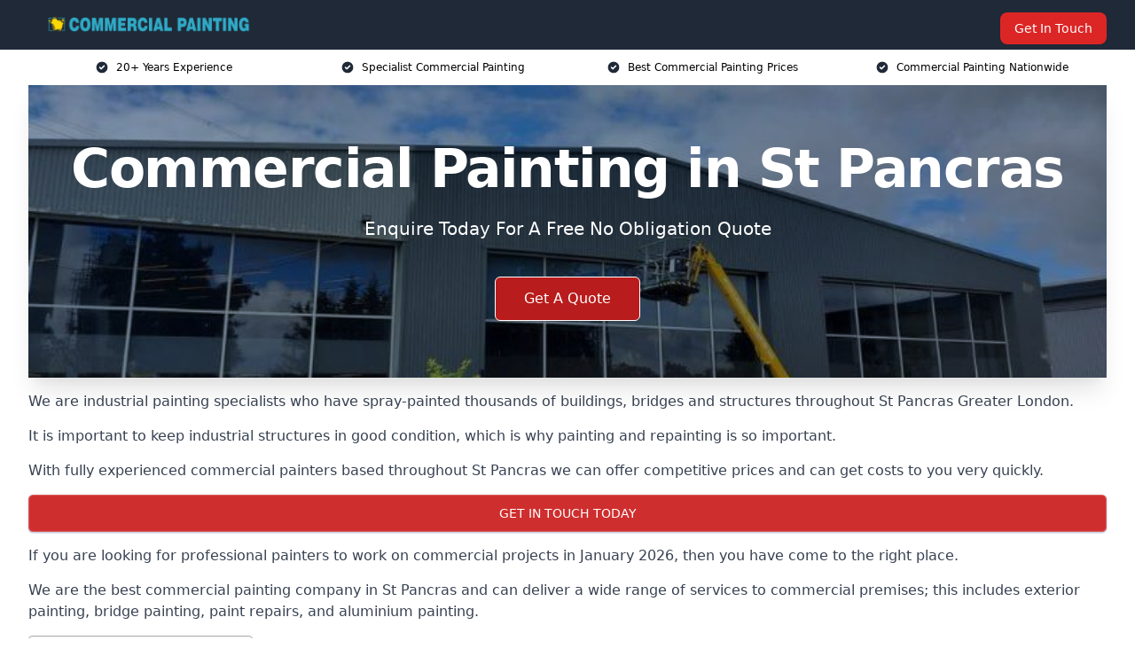

--- FILE ---
content_type: text/html; charset=UTF-8
request_url: https://commercial-painting.co.uk/near-me/greater-london-st-pancras/
body_size: 19571
content:
<!doctype html>
<html lang="en-GB" >
<head>
    <title>Commercial Painting in St Pancras</title>
<meta name="viewport" content="width=device-width, initial-scale=1.0"> 
<meta name='robots' content='index, follow, max-snippet, max-video-preview, max-image-preview:large' />
<link rel="alternate" title="oEmbed (JSON)" type="application/json+oembed" href="https://commercial-painting.co.uk/wp-json/oembed/1.0/embed?url=https%3A%2F%2Fcommercial-painting.co.uk%2Fnear-me%2Fservice-in-location%2F" />
<link rel="alternate" title="oEmbed (XML)" type="text/xml+oembed" href="https://commercial-painting.co.uk/wp-json/oembed/1.0/embed?url=https%3A%2F%2Fcommercial-painting.co.uk%2Fnear-me%2Fservice-in-location%2F&#038;format=xml" />
<style id='wp-img-auto-sizes-contain-inline-css' type='text/css'>
img:is([sizes=auto i],[sizes^="auto," i]){contain-intrinsic-size:3000px 1500px}
/*# sourceURL=wp-img-auto-sizes-contain-inline-css */
</style>
<style id='wp-emoji-styles-inline-css' type='text/css'>

	img.wp-smiley, img.emoji {
		display: inline !important;
		border: none !important;
		box-shadow: none !important;
		height: 1em !important;
		width: 1em !important;
		margin: 0 0.07em !important;
		vertical-align: -0.1em !important;
		background: none !important;
		padding: 0 !important;
	}
/*# sourceURL=wp-emoji-styles-inline-css */
</style>
<style id='wp-block-library-inline-css' type='text/css'>
:root{--wp-block-synced-color:#7a00df;--wp-block-synced-color--rgb:122,0,223;--wp-bound-block-color:var(--wp-block-synced-color);--wp-editor-canvas-background:#ddd;--wp-admin-theme-color:#007cba;--wp-admin-theme-color--rgb:0,124,186;--wp-admin-theme-color-darker-10:#006ba1;--wp-admin-theme-color-darker-10--rgb:0,107,160.5;--wp-admin-theme-color-darker-20:#005a87;--wp-admin-theme-color-darker-20--rgb:0,90,135;--wp-admin-border-width-focus:2px}@media (min-resolution:192dpi){:root{--wp-admin-border-width-focus:1.5px}}.wp-element-button{cursor:pointer}:root .has-very-light-gray-background-color{background-color:#eee}:root .has-very-dark-gray-background-color{background-color:#313131}:root .has-very-light-gray-color{color:#eee}:root .has-very-dark-gray-color{color:#313131}:root .has-vivid-green-cyan-to-vivid-cyan-blue-gradient-background{background:linear-gradient(135deg,#00d084,#0693e3)}:root .has-purple-crush-gradient-background{background:linear-gradient(135deg,#34e2e4,#4721fb 50%,#ab1dfe)}:root .has-hazy-dawn-gradient-background{background:linear-gradient(135deg,#faaca8,#dad0ec)}:root .has-subdued-olive-gradient-background{background:linear-gradient(135deg,#fafae1,#67a671)}:root .has-atomic-cream-gradient-background{background:linear-gradient(135deg,#fdd79a,#004a59)}:root .has-nightshade-gradient-background{background:linear-gradient(135deg,#330968,#31cdcf)}:root .has-midnight-gradient-background{background:linear-gradient(135deg,#020381,#2874fc)}:root{--wp--preset--font-size--normal:16px;--wp--preset--font-size--huge:42px}.has-regular-font-size{font-size:1em}.has-larger-font-size{font-size:2.625em}.has-normal-font-size{font-size:var(--wp--preset--font-size--normal)}.has-huge-font-size{font-size:var(--wp--preset--font-size--huge)}.has-text-align-center{text-align:center}.has-text-align-left{text-align:left}.has-text-align-right{text-align:right}.has-fit-text{white-space:nowrap!important}#end-resizable-editor-section{display:none}.aligncenter{clear:both}.items-justified-left{justify-content:flex-start}.items-justified-center{justify-content:center}.items-justified-right{justify-content:flex-end}.items-justified-space-between{justify-content:space-between}.screen-reader-text{border:0;clip-path:inset(50%);height:1px;margin:-1px;overflow:hidden;padding:0;position:absolute;width:1px;word-wrap:normal!important}.screen-reader-text:focus{background-color:#ddd;clip-path:none;color:#444;display:block;font-size:1em;height:auto;left:5px;line-height:normal;padding:15px 23px 14px;text-decoration:none;top:5px;width:auto;z-index:100000}html :where(.has-border-color){border-style:solid}html :where([style*=border-top-color]){border-top-style:solid}html :where([style*=border-right-color]){border-right-style:solid}html :where([style*=border-bottom-color]){border-bottom-style:solid}html :where([style*=border-left-color]){border-left-style:solid}html :where([style*=border-width]){border-style:solid}html :where([style*=border-top-width]){border-top-style:solid}html :where([style*=border-right-width]){border-right-style:solid}html :where([style*=border-bottom-width]){border-bottom-style:solid}html :where([style*=border-left-width]){border-left-style:solid}html :where(img[class*=wp-image-]){height:auto;max-width:100%}:where(figure){margin:0 0 1em}html :where(.is-position-sticky){--wp-admin--admin-bar--position-offset:var(--wp-admin--admin-bar--height,0px)}@media screen and (max-width:600px){html :where(.is-position-sticky){--wp-admin--admin-bar--position-offset:0px}}

/*# sourceURL=wp-block-library-inline-css */
</style><style id='global-styles-inline-css' type='text/css'>
:root{--wp--preset--aspect-ratio--square: 1;--wp--preset--aspect-ratio--4-3: 4/3;--wp--preset--aspect-ratio--3-4: 3/4;--wp--preset--aspect-ratio--3-2: 3/2;--wp--preset--aspect-ratio--2-3: 2/3;--wp--preset--aspect-ratio--16-9: 16/9;--wp--preset--aspect-ratio--9-16: 9/16;--wp--preset--color--black: #000000;--wp--preset--color--cyan-bluish-gray: #abb8c3;--wp--preset--color--white: #ffffff;--wp--preset--color--pale-pink: #f78da7;--wp--preset--color--vivid-red: #cf2e2e;--wp--preset--color--luminous-vivid-orange: #ff6900;--wp--preset--color--luminous-vivid-amber: #fcb900;--wp--preset--color--light-green-cyan: #7bdcb5;--wp--preset--color--vivid-green-cyan: #00d084;--wp--preset--color--pale-cyan-blue: #8ed1fc;--wp--preset--color--vivid-cyan-blue: #0693e3;--wp--preset--color--vivid-purple: #9b51e0;--wp--preset--gradient--vivid-cyan-blue-to-vivid-purple: linear-gradient(135deg,rgb(6,147,227) 0%,rgb(155,81,224) 100%);--wp--preset--gradient--light-green-cyan-to-vivid-green-cyan: linear-gradient(135deg,rgb(122,220,180) 0%,rgb(0,208,130) 100%);--wp--preset--gradient--luminous-vivid-amber-to-luminous-vivid-orange: linear-gradient(135deg,rgb(252,185,0) 0%,rgb(255,105,0) 100%);--wp--preset--gradient--luminous-vivid-orange-to-vivid-red: linear-gradient(135deg,rgb(255,105,0) 0%,rgb(207,46,46) 100%);--wp--preset--gradient--very-light-gray-to-cyan-bluish-gray: linear-gradient(135deg,rgb(238,238,238) 0%,rgb(169,184,195) 100%);--wp--preset--gradient--cool-to-warm-spectrum: linear-gradient(135deg,rgb(74,234,220) 0%,rgb(151,120,209) 20%,rgb(207,42,186) 40%,rgb(238,44,130) 60%,rgb(251,105,98) 80%,rgb(254,248,76) 100%);--wp--preset--gradient--blush-light-purple: linear-gradient(135deg,rgb(255,206,236) 0%,rgb(152,150,240) 100%);--wp--preset--gradient--blush-bordeaux: linear-gradient(135deg,rgb(254,205,165) 0%,rgb(254,45,45) 50%,rgb(107,0,62) 100%);--wp--preset--gradient--luminous-dusk: linear-gradient(135deg,rgb(255,203,112) 0%,rgb(199,81,192) 50%,rgb(65,88,208) 100%);--wp--preset--gradient--pale-ocean: linear-gradient(135deg,rgb(255,245,203) 0%,rgb(182,227,212) 50%,rgb(51,167,181) 100%);--wp--preset--gradient--electric-grass: linear-gradient(135deg,rgb(202,248,128) 0%,rgb(113,206,126) 100%);--wp--preset--gradient--midnight: linear-gradient(135deg,rgb(2,3,129) 0%,rgb(40,116,252) 100%);--wp--preset--font-size--small: 13px;--wp--preset--font-size--medium: 20px;--wp--preset--font-size--large: 36px;--wp--preset--font-size--x-large: 42px;--wp--preset--spacing--20: 0.44rem;--wp--preset--spacing--30: 0.67rem;--wp--preset--spacing--40: 1rem;--wp--preset--spacing--50: 1.5rem;--wp--preset--spacing--60: 2.25rem;--wp--preset--spacing--70: 3.38rem;--wp--preset--spacing--80: 5.06rem;--wp--preset--shadow--natural: 6px 6px 9px rgba(0, 0, 0, 0.2);--wp--preset--shadow--deep: 12px 12px 50px rgba(0, 0, 0, 0.4);--wp--preset--shadow--sharp: 6px 6px 0px rgba(0, 0, 0, 0.2);--wp--preset--shadow--outlined: 6px 6px 0px -3px rgb(255, 255, 255), 6px 6px rgb(0, 0, 0);--wp--preset--shadow--crisp: 6px 6px 0px rgb(0, 0, 0);}:where(.is-layout-flex){gap: 0.5em;}:where(.is-layout-grid){gap: 0.5em;}body .is-layout-flex{display: flex;}.is-layout-flex{flex-wrap: wrap;align-items: center;}.is-layout-flex > :is(*, div){margin: 0;}body .is-layout-grid{display: grid;}.is-layout-grid > :is(*, div){margin: 0;}:where(.wp-block-columns.is-layout-flex){gap: 2em;}:where(.wp-block-columns.is-layout-grid){gap: 2em;}:where(.wp-block-post-template.is-layout-flex){gap: 1.25em;}:where(.wp-block-post-template.is-layout-grid){gap: 1.25em;}.has-black-color{color: var(--wp--preset--color--black) !important;}.has-cyan-bluish-gray-color{color: var(--wp--preset--color--cyan-bluish-gray) !important;}.has-white-color{color: var(--wp--preset--color--white) !important;}.has-pale-pink-color{color: var(--wp--preset--color--pale-pink) !important;}.has-vivid-red-color{color: var(--wp--preset--color--vivid-red) !important;}.has-luminous-vivid-orange-color{color: var(--wp--preset--color--luminous-vivid-orange) !important;}.has-luminous-vivid-amber-color{color: var(--wp--preset--color--luminous-vivid-amber) !important;}.has-light-green-cyan-color{color: var(--wp--preset--color--light-green-cyan) !important;}.has-vivid-green-cyan-color{color: var(--wp--preset--color--vivid-green-cyan) !important;}.has-pale-cyan-blue-color{color: var(--wp--preset--color--pale-cyan-blue) !important;}.has-vivid-cyan-blue-color{color: var(--wp--preset--color--vivid-cyan-blue) !important;}.has-vivid-purple-color{color: var(--wp--preset--color--vivid-purple) !important;}.has-black-background-color{background-color: var(--wp--preset--color--black) !important;}.has-cyan-bluish-gray-background-color{background-color: var(--wp--preset--color--cyan-bluish-gray) !important;}.has-white-background-color{background-color: var(--wp--preset--color--white) !important;}.has-pale-pink-background-color{background-color: var(--wp--preset--color--pale-pink) !important;}.has-vivid-red-background-color{background-color: var(--wp--preset--color--vivid-red) !important;}.has-luminous-vivid-orange-background-color{background-color: var(--wp--preset--color--luminous-vivid-orange) !important;}.has-luminous-vivid-amber-background-color{background-color: var(--wp--preset--color--luminous-vivid-amber) !important;}.has-light-green-cyan-background-color{background-color: var(--wp--preset--color--light-green-cyan) !important;}.has-vivid-green-cyan-background-color{background-color: var(--wp--preset--color--vivid-green-cyan) !important;}.has-pale-cyan-blue-background-color{background-color: var(--wp--preset--color--pale-cyan-blue) !important;}.has-vivid-cyan-blue-background-color{background-color: var(--wp--preset--color--vivid-cyan-blue) !important;}.has-vivid-purple-background-color{background-color: var(--wp--preset--color--vivid-purple) !important;}.has-black-border-color{border-color: var(--wp--preset--color--black) !important;}.has-cyan-bluish-gray-border-color{border-color: var(--wp--preset--color--cyan-bluish-gray) !important;}.has-white-border-color{border-color: var(--wp--preset--color--white) !important;}.has-pale-pink-border-color{border-color: var(--wp--preset--color--pale-pink) !important;}.has-vivid-red-border-color{border-color: var(--wp--preset--color--vivid-red) !important;}.has-luminous-vivid-orange-border-color{border-color: var(--wp--preset--color--luminous-vivid-orange) !important;}.has-luminous-vivid-amber-border-color{border-color: var(--wp--preset--color--luminous-vivid-amber) !important;}.has-light-green-cyan-border-color{border-color: var(--wp--preset--color--light-green-cyan) !important;}.has-vivid-green-cyan-border-color{border-color: var(--wp--preset--color--vivid-green-cyan) !important;}.has-pale-cyan-blue-border-color{border-color: var(--wp--preset--color--pale-cyan-blue) !important;}.has-vivid-cyan-blue-border-color{border-color: var(--wp--preset--color--vivid-cyan-blue) !important;}.has-vivid-purple-border-color{border-color: var(--wp--preset--color--vivid-purple) !important;}.has-vivid-cyan-blue-to-vivid-purple-gradient-background{background: var(--wp--preset--gradient--vivid-cyan-blue-to-vivid-purple) !important;}.has-light-green-cyan-to-vivid-green-cyan-gradient-background{background: var(--wp--preset--gradient--light-green-cyan-to-vivid-green-cyan) !important;}.has-luminous-vivid-amber-to-luminous-vivid-orange-gradient-background{background: var(--wp--preset--gradient--luminous-vivid-amber-to-luminous-vivid-orange) !important;}.has-luminous-vivid-orange-to-vivid-red-gradient-background{background: var(--wp--preset--gradient--luminous-vivid-orange-to-vivid-red) !important;}.has-very-light-gray-to-cyan-bluish-gray-gradient-background{background: var(--wp--preset--gradient--very-light-gray-to-cyan-bluish-gray) !important;}.has-cool-to-warm-spectrum-gradient-background{background: var(--wp--preset--gradient--cool-to-warm-spectrum) !important;}.has-blush-light-purple-gradient-background{background: var(--wp--preset--gradient--blush-light-purple) !important;}.has-blush-bordeaux-gradient-background{background: var(--wp--preset--gradient--blush-bordeaux) !important;}.has-luminous-dusk-gradient-background{background: var(--wp--preset--gradient--luminous-dusk) !important;}.has-pale-ocean-gradient-background{background: var(--wp--preset--gradient--pale-ocean) !important;}.has-electric-grass-gradient-background{background: var(--wp--preset--gradient--electric-grass) !important;}.has-midnight-gradient-background{background: var(--wp--preset--gradient--midnight) !important;}.has-small-font-size{font-size: var(--wp--preset--font-size--small) !important;}.has-medium-font-size{font-size: var(--wp--preset--font-size--medium) !important;}.has-large-font-size{font-size: var(--wp--preset--font-size--large) !important;}.has-x-large-font-size{font-size: var(--wp--preset--font-size--x-large) !important;}
/*# sourceURL=global-styles-inline-css */
</style>

<style id='classic-theme-styles-inline-css' type='text/css'>
/*! This file is auto-generated */
.wp-block-button__link{color:#fff;background-color:#32373c;border-radius:9999px;box-shadow:none;text-decoration:none;padding:calc(.667em + 2px) calc(1.333em + 2px);font-size:1.125em}.wp-block-file__button{background:#32373c;color:#fff;text-decoration:none}
/*# sourceURL=/wp-includes/css/classic-themes.min.css */
</style>
<link rel='stylesheet' id='style-name-css' href='https://commercial-painting.co.uk/wp-content/plugins/az-lists/az.css?ver=6.9' type='text/css' media='all' />
<link rel='stylesheet' id='ez-toc-css' href='https://commercial-painting.co.uk/wp-content/plugins/easy-table-of-contents/assets/css/screen.min.css?ver=2.0.66.1' type='text/css' media='all' />
<style id='ez-toc-inline-css' type='text/css'>
div#ez-toc-container .ez-toc-title {font-size: 120%;}div#ez-toc-container .ez-toc-title {font-weight: 500;}div#ez-toc-container ul li {font-size: 95%;}div#ez-toc-container ul li {font-weight: 500;}div#ez-toc-container nav ul ul li {font-size: 90%;}
.ez-toc-container-direction {direction: ltr;}.ez-toc-counter ul{counter-reset: item ;}.ez-toc-counter nav ul li a::before {content: counters(item, ".", decimal) ". ";display: inline-block;counter-increment: item;flex-grow: 0;flex-shrink: 0;margin-right: .2em; float: left; }.ez-toc-widget-direction {direction: ltr;}.ez-toc-widget-container ul{counter-reset: item ;}.ez-toc-widget-container nav ul li a::before {content: counters(item, ".", decimal) ". ";display: inline-block;counter-increment: item;flex-grow: 0;flex-shrink: 0;margin-right: .2em; float: left; }
/*# sourceURL=ez-toc-inline-css */
</style>
<script type="text/javascript" src="https://commercial-painting.co.uk/wp-includes/js/jquery/jquery.min.js?ver=3.7.1" id="jquery-core-js"></script>
<script type="text/javascript" src="https://commercial-painting.co.uk/wp-includes/js/jquery/jquery-migrate.min.js?ver=3.4.1" id="jquery-migrate-js"></script>
<link rel="https://api.w.org/" href="https://commercial-painting.co.uk/wp-json/" /><link rel="EditURI" type="application/rsd+xml" title="RSD" href="https://commercial-painting.co.uk/xmlrpc.php?rsd" />
<meta name="generator" content="WordPress 6.9" />
<link rel="canonical" href="https://commercial-painting.co.uk/near-me/greater-london-st-pancras/" /><meta name="description" content="At Commercial Painting we provide industrial painting in St Pancras and surrounding areas such as Camden Town, Camden Town, Islington, Chalk Farm, Holloway." /><meta name="keywords" content="commercial painting, commercial painters, commercial paint, business painting, business painters" /><meta name="geo.placename" content="St Pancras" /><meta name="geo.position" content="51.5341; -0.12674" /><meta name="geo.county" content="Greater London" /><meta name="geo.postcode" content="N1C 4" /><meta name="geo.region" content="London" /><meta name="geo.country" content="greater-london" /><meta property="business:contact_data:locality" content="Greater London" /><meta property="business:contact_data:zip" content="N1C 4" /><meta property="place:location:latitude" content="51.5341" /><meta property="place:location:longitude" content="-0.12674" /><meta property="business:contact_data:country_name" content="greater-london" /><meta property="og:url" content="https://commercial-painting.co.uk/near-me/greater-london-st-pancras/" /><meta property="og:title" content="Commercial Painting in St Pancras | Industrial Spraying" /><meta property="og:description" content="We are Commercial Painting. We offer our services in St Pancras and the following Camden Town, Camden Town, Islington, Chalk Farm, Holloway" /><meta property="og:type" content="business.business" /><meta name="twitter:card" content="summary_large_image" /><meta name="twitter:site" content="Commercial Painting" /><meta name="twitter:creator" content="Commercial Painting" /><meta name="twitter:title" content="Commercial Painting in St Pancras | Industrial Spraying" /><meta name="twitter:description" content="We are Commercial Painting. We offer our services in St Pancras and the following Camden Town, Camden Town, Islington, Chalk Farm, Holloway" />
        <script type="application/ld+json"> []</script> <link rel="icon" href="https://commercial-painting.co.uk/wp-content/uploads/commercial-painting-icon-150x150.png" sizes="32x32" />
<link rel="icon" href="https://commercial-painting.co.uk/wp-content/uploads/commercial-painting-icon-300x300.png" sizes="192x192" />
<link rel="apple-touch-icon" href="https://commercial-painting.co.uk/wp-content/uploads/commercial-painting-icon-300x300.png" />
<meta name="msapplication-TileImage" content="https://commercial-painting.co.uk/wp-content/uploads/commercial-painting-icon-300x300.png" />
<link href="https://unpkg.com/tailwindcss@^2/dist/tailwind.min.css" rel="stylesheet">
<script src="https://cdnjs.cloudflare.com/ajax/libs/alpinejs/2.7.3/alpine.js" id="alpine"></script>
<link href="/wp-content/themes/dash-theme/style.css" rel="stylesheet">
<script src="/wp-content/themes/dash-theme/script.js" id="custom-script"></script>
</head>


<div class="w-full text-white bg-gray-800 sticky top-0 z-10">
  <div x-data="{ open: false }" class="flex flex-col max-w-screen-xl px-4 mx-auto md:items-center md:justify-between md:flex-row md:px-6 lg:px-8">
    <div class="p-4 flex flex-row items-center justify-between">
      <a href="/" class="text-lg tracking-widest text-gray-900 uppercase rounded-lg focus:outline-none focus:shadow-outline"><img class="h-6 w-auto" height="217" width="24" src="https://commercial-painting.co.uk/wp-content/uploads/commercial-painting-1.png"></a>
      <button class="md:hidden rounded-lg focus:outline-none focus:shadow-outline" @click="open = !open">
        <svg fill="currentColor" viewBox="0 0 20 20" class="w-6 h-6">
          <path x-show="!open" fill-rule="evenodd" d="M3 5a1 1 0 011-1h12a1 1 0 110 2H4a1 1 0 01-1-1zM3 10a1 1 0 011-1h12a1 1 0 110 2H4a1 1 0 01-1-1zM9 15a1 1 0 011-1h6a1 1 0 110 2h-6a1 1 0 01-1-1z" clip-rule="evenodd"></path>
          <path x-show="open" fill-rule="evenodd" d="M4.293 4.293a1 1 0 011.414 0L10 8.586l4.293-4.293a1 1 0 111.414 1.414L11.414 10l4.293 4.293a1 1 0 01-1.414 1.414L10 11.414l-4.293 4.293a1 1 0 01-1.414-1.414L8.586 10 4.293 5.707a1 1 0 010-1.414z" clip-rule="evenodd" style="display: none;"></path>
        </svg>
      </button>
    </div>



  <nav :class="{'flex': open, 'hidden': !open}" class="flex-col flex-grow pb-4 md:pb-0 hidden md:flex md:justify-end md:flex-row">
              <a href="#contact" class="px-4 py-2 mt-2 bg-red-600 text-white text-sm rounded-lg md:ml-4 hover:bg-red-700" href="/contact-us/">Get In Touch</a>   
  </nav>





  </div>
</div>
  <div class="bg-white">
  <div class="max-w-7xl mx-auto py-3 px-2 sm:px-6 lg:px-8">
    <div class="grid grid-cols-2 lg:grid-cols-4 text-xs">
    	  <div class='col-span-1 flex justify-center'>
      <svg xmlns="http://www.w3.org/2000/svg" viewBox="0 0 20 20" fill="currentColor" class="mr-2 h-4 w-4 text-gray-800">
      <path fill-rule="evenodd" d="M10 18a8 8 0 100-16 8 8 0 000 16zm3.707-9.293a1 1 0 00-1.414-1.414L9 10.586 7.707 9.293a1 1 0 00-1.414 1.414l2 2a1 1 0 001.414 0l4-4z" clip-rule="evenodd"></path>
      </svg>
        <p>20+ Years Experience</p>
      </div>
		  <div class='col-span-1 flex justify-center'>
      <svg xmlns="http://www.w3.org/2000/svg" viewBox="0 0 20 20" fill="currentColor" class="mr-2 h-4 w-4 text-gray-800">
      <path fill-rule="evenodd" d="M10 18a8 8 0 100-16 8 8 0 000 16zm3.707-9.293a1 1 0 00-1.414-1.414L9 10.586 7.707 9.293a1 1 0 00-1.414 1.414l2 2a1 1 0 001.414 0l4-4z" clip-rule="evenodd"></path>
      </svg>
        <p>Specialist Commercial Painting</p>
      </div>
		  <div class='col-span-1 justify-center hidden md:flex'>
      <svg xmlns="http://www.w3.org/2000/svg" viewBox="0 0 20 20" fill="currentColor" class="mr-2 h-4 w-4 text-gray-800">
      <path fill-rule="evenodd" d="M10 18a8 8 0 100-16 8 8 0 000 16zm3.707-9.293a1 1 0 00-1.414-1.414L9 10.586 7.707 9.293a1 1 0 00-1.414 1.414l2 2a1 1 0 001.414 0l4-4z" clip-rule="evenodd"></path>
      </svg>
        <p>Best Commercial Painting Prices</p>
      </div>
		  <div class='col-span-1 justify-center hidden md:flex'>
      <svg xmlns="http://www.w3.org/2000/svg" viewBox="0 0 20 20" fill="currentColor" class="mr-2 h-4 w-4 text-gray-800">
      <path fill-rule="evenodd" d="M10 18a8 8 0 100-16 8 8 0 000 16zm3.707-9.293a1 1 0 00-1.414-1.414L9 10.586 7.707 9.293a1 1 0 00-1.414 1.414l2 2a1 1 0 001.414 0l4-4z" clip-rule="evenodd"></path>
      </svg>
        <p>Commercial Painting Nationwide</p>
      </div>
		    </div>
  </div>
</div>



<!--hero Section-->
<div class="relative">
   <div class="max-w-7xl mx-auto sm:px-6 lg:px-8">
      <div class="relative shadow-xl sm:overflow-hidden">
         <div class="absolute inset-0">
			             <img class="h-full w-full object-cover" src="https://commercial-painting.co.uk/wp-content/uploads/commercial-painting-21.jpg">
            <div class="absolute inset-0 bg-gray-400 mix-blend-multiply"></div>
         </div>
         <div class="relative px-4 py-16 sm:px-6 sm:py-24 lg:py-16 lg:px-8">
            <h1 class="text-center text-4xl font-extrabold tracking-tight sm:text-5xl lg:text-6xl">
               <span class="block text-white">Commercial Painting in St Pancras</span>
            </h1>
            <p class="mt-6 max-w-lg mx-auto text-center text-xl text-white sm:max-w-3xl">
               Enquire Today For A Free No Obligation Quote
            </p>
            <div class="mt-10 max-w-sm mx-auto sm:max-w-none sm:flex sm:justify-center">
                  <a href="#contact" class="border-white flex items-center justify-center px-4 py-3 border border-transparent text-base font-medium rounded-md shadow-sm text-white bg-red-700 hover:bg-opacity-70 sm:px-8">
                  Get A Quote
                  </a>
            </div>
         </div>
      </div>
   </div>
</div>

<!--content -->
<div class="mbc max-w-7xl mx-auto px-8 mt-2 text-gray-700 mx-auto">
<p>We are industrial painting specialists who have spray-painted thousands of buildings, bridges and structures throughout St Pancras Greater London.</p>
<p>It is important to keep industrial structures in good condition, which is why painting and repainting is so important.</p>
<p>With fully experienced commercial painters based throughout St Pancras we can offer competitive prices and can get costs to you very quickly.</p>
<div class="blk-cta"><a class="blk-cta__lnk red " href="#contact">Get In Touch Today</a></div>
<p>If you are looking for professional painters to work on commercial projects in January 2026, then you have come to the right place.</p>
<p>We are the best commercial painting company in St Pancras and can deliver a wide range of services to commercial premises; this includes exterior painting, bridge painting, paint repairs, and aluminium painting.</p>
<div id="ez-toc-container" class="ez-toc-v2_0_66_1 counter-hierarchy ez-toc-counter ez-toc-grey ez-toc-container-direction">
<div class="ez-toc-title-container">
<p class="ez-toc-title " >Table of Contents</p>
<span class="ez-toc-title-toggle"><a href="#" class="ez-toc-pull-right ez-toc-btn ez-toc-btn-xs ez-toc-btn-default ez-toc-toggle" aria-label="Toggle Table of Content"><span class="ez-toc-js-icon-con"><span class=""><span class="eztoc-hide" style="display:none;">Toggle</span><span class="ez-toc-icon-toggle-span"><svg style="fill: #999;color:#999" xmlns="http://www.w3.org/2000/svg" class="list-377408" width="20px" height="20px" viewBox="0 0 24 24" fill="none"><path d="M6 6H4v2h2V6zm14 0H8v2h12V6zM4 11h2v2H4v-2zm16 0H8v2h12v-2zM4 16h2v2H4v-2zm16 0H8v2h12v-2z" fill="currentColor"></path></svg><svg style="fill: #999;color:#999" class="arrow-unsorted-368013" xmlns="http://www.w3.org/2000/svg" width="10px" height="10px" viewBox="0 0 24 24" version="1.2" baseProfile="tiny"><path d="M18.2 9.3l-6.2-6.3-6.2 6.3c-.2.2-.3.4-.3.7s.1.5.3.7c.2.2.4.3.7.3h11c.3 0 .5-.1.7-.3.2-.2.3-.5.3-.7s-.1-.5-.3-.7zM5.8 14.7l6.2 6.3 6.2-6.3c.2-.2.3-.5.3-.7s-.1-.5-.3-.7c-.2-.2-.4-.3-.7-.3h-11c-.3 0-.5.1-.7.3-.2.2-.3.5-.3.7s.1.5.3.7z"/></svg></span></span></span></a></span></div>
<nav><ul class='ez-toc-list ez-toc-list-level-1 eztoc-toggle-hide-by-default' ><li class='ez-toc-page-1 ez-toc-heading-level-2'><a class="ez-toc-link ez-toc-heading-1" href="#Who_Are_We" title="Who Are We?">Who Are We?</a></li><li class='ez-toc-page-1 ez-toc-heading-level-2'><a class="ez-toc-link ez-toc-heading-2" href="#Why_Choose_Us" title="Why Choose Us?">Why Choose Us?</a></li><li class='ez-toc-page-1 ez-toc-heading-level-2'><a class="ez-toc-link ez-toc-heading-3" href="#Commercial_Painting_Costs" title="Commercial Painting Costs">Commercial Painting Costs</a><ul class='ez-toc-list-level-3' ><li class='ez-toc-heading-level-3'><a class="ez-toc-link ez-toc-heading-4" href="#Fully_Accredited" title="Fully Accredited">Fully Accredited</a></li></ul></li><li class='ez-toc-page-1 ez-toc-heading-level-2'><a class="ez-toc-link ez-toc-heading-5" href="#Industrial_Painting_Services" title="Industrial Painting Services">Industrial Painting Services</a></li><li class='ez-toc-page-1 ez-toc-heading-level-2'><a class="ez-toc-link ez-toc-heading-6" href="#Intumescent_Coating_Contractors" title="Intumescent Coating Contractors">Intumescent Coating Contractors</a></li><li class='ez-toc-page-1 ez-toc-heading-level-2'><a class="ez-toc-link ez-toc-heading-7" href="#What_do_Commercial_Painters_Do" title="What do Commercial Painters Do?">What do Commercial Painters Do?</a><ul class='ez-toc-list-level-3' ><li class='ez-toc-heading-level-3'><a class="ez-toc-link ez-toc-heading-8" href="#Types_of_Projects" title="Types of Projects">Types of Projects</a><ul class='ez-toc-list-level-4' ><li class='ez-toc-heading-level-4'><a class="ez-toc-link ez-toc-heading-9" href="#Commercial_Services" title="Commercial Services">Commercial Services</a></li><li class='ez-toc-page-1 ez-toc-heading-level-4'><a class="ez-toc-link ez-toc-heading-10" href="#Industrial_Painting_Services-2" title="Industrial Painting Services">Industrial Painting Services</a></li></ul></li></ul></li><li class='ez-toc-page-1 ez-toc-heading-level-2'><a class="ez-toc-link ez-toc-heading-11" href="#Commercial_Painting_Contractors" title="Commercial Painting Contractors">Commercial Painting Contractors</a></li><li class='ez-toc-page-1 ez-toc-heading-level-2'><a class="ez-toc-link ez-toc-heading-12" href="#What_is_Commercial_Painting" title="What is Commercial Painting?">What is Commercial Painting?</a></li><li class='ez-toc-page-1 ez-toc-heading-level-2'><a class="ez-toc-link ez-toc-heading-13" href="#FAQs" title="FAQs">FAQs</a><ul class='ez-toc-list-level-3' ><li class='ez-toc-heading-level-3'><a class="ez-toc-link ez-toc-heading-14" href="#How_much_does_Commercial_Painting_Cost" title="How much does Commercial Painting Cost?">How much does Commercial Painting Cost?</a></li><li class='ez-toc-page-1 ez-toc-heading-level-3'><a class="ez-toc-link ez-toc-heading-15" href="#How_Long_does_it_Take_to_Paint_a_Commercial_Building" title="How Long does it Take to Paint a Commercial Building?">How Long does it Take to Paint a Commercial Building?</a></li><li class='ez-toc-page-1 ez-toc-heading-level-3'><a class="ez-toc-link ez-toc-heading-16" href="#How_are_Industrial_Coatings_Applied" title="How are Industrial Coatings Applied?">How are Industrial Coatings Applied?</a></li></ul></li><li class='ez-toc-page-1 ez-toc-heading-level-2'><a class="ez-toc-link ez-toc-heading-17" href="#How_many_Types_of_Industrial_Painting_are_there" title="How many Types of Industrial Painting are there?">How many Types of Industrial Painting are there?</a><ul class='ez-toc-list-level-3' ><li class='ez-toc-heading-level-3'><a class="ez-toc-link ez-toc-heading-18" href="#Solvent_Based_Paints" title="Solvent Based Paints">Solvent Based Paints</a></li><li class='ez-toc-page-1 ez-toc-heading-level-3'><a class="ez-toc-link ez-toc-heading-19" href="#Aquatic_Paints" title="Aquatic Paints">Aquatic Paints</a></li><li class='ez-toc-page-1 ez-toc-heading-level-3'><a class="ez-toc-link ez-toc-heading-20" href="#Powder_Coat_Paints" title="Powder Coat Paints">Powder Coat Paints</a></li><li class='ez-toc-page-1 ez-toc-heading-level-3'><a class="ez-toc-link ez-toc-heading-21" href="#Anti_Fouling_Coatings" title="Anti Fouling Coatings">Anti Fouling Coatings</a></li></ul></li><li class='ez-toc-page-1 ez-toc-heading-level-2'><a class="ez-toc-link ez-toc-heading-22" href="#Find_More_Info" title="Find More Info">Find More Info</a></li><li class='ez-toc-page-1 ez-toc-heading-level-2'><a class="ez-toc-link ez-toc-heading-23" href="#What_Others_Say_About_Our_Services" title="What Others Say About Our Services">What Others Say About Our Services</a></li></ul></nav></div>

<h2><span class="ez-toc-section" id="Who_Are_We"></span>Who Are We?<span class="ez-toc-section-end"></span></h2>
<p><a href="/">Commercial Painting</a> is a company of skilled spray painters that take on industrial painting services across Greater London.</p>
<p>We offer a great service in St Pancras , which has allowed us to work with a range of commercial businesses.</p>
<p>Our team offer indoor and outdoor painting with minimal disruption to your business, and we perform high standard industrial painting services maximised for safety.</p>
<p>We offer a number of great Commercial Painting services from a cladding respray to a full industrial renovation. Our team are more than happy in assisting you with anything you require.</p>
<p>To learn more about our industrial painting services and to request a site survey, check out the contact form below.</p>
<div class="blk-cta"><a class="blk-cta__lnk green " href="#contact">Receive Best Online Quotes Available</a></div>
<h2><span class="ez-toc-section" id="Why_Choose_Us"></span>Why Choose Us?<span class="ez-toc-section-end"></span></h2>
<p>We have a list of reasons for you to choose us for your commercial painting projects. Some of them are listed below:</p>
<ul>
<li>Fully experienced in all aspects of industrial and commercial spray painting</li>
<li>Guarantees and warranties included</li>
<li>CHAS Accredited &#8211; Health and Safety compliant regulations</li>
<li>All operatives are well trained &#8211; IPAF, CSCS, PASMA SSSTS, CITB and first aid certificates</li>
<li>RAMS provided (Risk Assessment Method Statements)</li>
<li>All projects are well supervised by highly experienced staff members with plenty of knowledge</li>
<li>Testimonials and references are available on request</li>
<li>High public and employers liability</li>
</ul>
<p>If you have any queries about our industrial painting employees or the tools we use, to help you make the right choice, please do not hesitate to contact us.</p>
<h2><span class="ez-toc-section" id="Commercial_Painting_Costs"></span>Commercial Painting Costs<span class="ez-toc-section-end"></span></h2>
<p>Painting commercial buildings and offices are usually priced depending on the area to be painted or per hour. Regardless of the criteria, preparation time is billed hourly. Commercial painting prices per square metre in the UK average around £3 per coat, with labour costs between £110 to £150 per day.</p>
<h3><span class="ez-toc-section" id="Fully_Accredited"></span>Fully Accredited<span class="ez-toc-section-end"></span></h3>
<p>Every painter that we employ is fully qualified and highly experienced in the work we do. We are a very professional company that is fully accredited with certifications in CHAS, IPAF, and CSS.</p>
<p>If you need to have a business or commercial site painted, then trust no one else but us to get the job done well.</p>
<p>Commercial painters offer the highest standards of work and can provide the best service in this industry.</p>
<p>Request a price from us today. Our team offer great value for money as well as a quick turnaround.</p>
<style>.embed-container { position: relative; padding-bottom: 56.25%; height: 0; overflow: hidden; max-width: 100%; } .embed-container iframe, .embed-container object, .embed-container embed { position: absolute; top: 0; left: 0; width: 100%; height: 100%; }</style>
<div class="embed-container"><iframe src="https://www.youtube.com/embed/vfY3kz2Kaho" frameborder="0" allowfullscreen="allowfullscreen"></iframe></div>
<h2><span class="ez-toc-section" id="Industrial_Painting_Services"></span>Industrial Painting Services<span class="ez-toc-section-end"></span></h2>
<p>Our commercial painting team offers a range of services to industrial sites. We can help with various painting projects that are required by industrial units.</p>
<p>All of the work we provide is performed by highly skilled professionals to ensure the highest standards. Our services include:</p>
<ul>
<li>Exterior painting of commercial premises</li>
<li>Painting bridges</li>
<li>Painting and renewing retail store shop fronts</li>
<li>Maintenance and painting of stairways</li>
<li>Galvanised school fences</li>
<li>Aluminium paints</li>
<li>Safety painting</li>
<li>Coating of ceilings</li>
<li>Hotel fronts</li>
<li>Restaurants</li>
<li>Bars</li>
<li>Car showroom coating</li>
<li>Retain park and shop front painting</li>
</ul>
<p>As a commercial painting service, we specialise in industrial premises, which means we do not offer house painting or residential painting.</p>
<p>However, residential painting skills are still required by our experts as we work in both the decorating of interiors and exteriors of businesses.</p>
<p>We have recently completed some large projects, including decorating, exterior painting, and anti-slip coatings of multi-family residences.</p>
<p>The work we do is for validation purposes, and our decorators are fully trained in professional industrial painting.</p>
<p>Our decorators will work closely with clients across the St Pancras to ensure that their interior and exterior is painted to meet the highest standards.</p>
<p>Every painter brings their own expertise to the project to ensure that we can offer the highest standards of work to all of our customers.</p>
<h2><span class="ez-toc-section" id="Intumescent_Coating_Contractors"></span>Intumescent Coating Contractors<span class="ez-toc-section-end"></span></h2>
<p>Our team offer an on-site intumescent coating service to ensure fire protection of structural steel.</p>
<p>Intumescent coating is a specialist protective coat for fire protection. It is often critical in some establishments. The paint expands at high temperatures to form an insulating coating on the surface of the steel material.</p>
<p>The coating protects steel structures in case of fire, which means anyone in the building has longer to get out and get to safety.</p>
<p>It is highly advised to have intumescent paint applied to steel structures, particularly if you have a commercial or industrial building.</p>
<p>This type of paint coat offers fire protection from 30 minutes to 2 hours.</p>
<p>For more information on the heat protect paints our company can install, please get in touch today.</p>
<h2><span class="ez-toc-section" id="What_do_Commercial_Painters_Do"></span>What do Commercial Painters Do?<span class="ez-toc-section-end"></span></h2>
<p>Commercial painters are professional painters who specialise in updating the interior and exterior of buildings.</p>
<p>Industrial painting is required for a range of businesses and facilities to ensure they look welcoming to their customers and also that they are prepared for the necessary safety measures.</p>
<p><img decoding="async" src="https://commercial-painting.co.uk/wp-content/uploads/What-Do-Commercial-Painters-Do_.png" alt="What Do Commercial Painters in St Pancras Greater London Do?" width="1200" height="400" /></p>
<p>Commercial painting starts with accurate estimates for the job and can include blueprints of before a building is built.</p>
<p>Commercial painters are an integral part of the project, and they work to complete the finishing touches to industrial sites.</p>
<p>If an industrial site has been left unchanged for a long time and needs a painting project to be finished, then you will need to hire commercial decorators.</p>
<p>Although a lot of the work between commercial and residential painting services are similar, you will need to hire industrial painting contractors that are trained in large structures when working on commercial projects.</p>
<p>If you would like to receive even more information on Commercial Painting services, make sure you get in touch with us today!</p>
<div class="blk-cta"><a class="blk-cta__lnk blue " href="#contact">Contact Us For Best Rates</a></div>
<h3><span class="ez-toc-section" id="Types_of_Projects"></span>Types of Projects<span class="ez-toc-section-end"></span></h3>
<p>There is a range of projects that we can carry out. This ranges from commercial projects to industrial ones.</p>
<h4><span class="ez-toc-section" id="Commercial_Services"></span>Commercial Services<span class="ez-toc-section-end"></span></h4>
<p>Some of our most popular commercial spray painting services include:</p>
<ul>
<li>Office Paint Spraying</li>
<li>Schools</li>
<li>Universities</li>
<li>Curtain Wall Respraying</li>
<li>Prison Spraying</li>
<li>Staircase Painting and Respray</li>
<li>Window Frame Respraying</li>
<li><a href="/industrial-floor-painting/">Commercial Floor Painting</a></li>
<li>Roof Painting</li>
</ul>
<h4><span class="ez-toc-section" id="Industrial_Painting_Services-2"></span>Industrial Painting Services<span class="ez-toc-section-end"></span></h4>
<p>Some of our most popular industrial services include:</p>
<ul>
<li>Factories / Factory Flooring</li>
<li>Chemical / Power Companies</li>
<li>Warehouses / Warehouse Flooring</li>
<li>Ceiling Spraying</li>
<li>Cladding Respraying and Repairs</li>
</ul>
<p>Whether you are looking to rebrand, respray, refresh or install completely new paint, we have you covered!</p>
<h2><span class="ez-toc-section" id="Commercial_Painting_Contractors"></span>Commercial Painting Contractors<span class="ez-toc-section-end"></span></h2>
<p>We are a professional team of commercial painters that can provide a range of skills to those in the business sector.</p>
<p>We offer site surveys to businesses across the United Kingdom and can provide a range of high-quality commercial exterior painting services.</p>
<p>All of the work we provide is performed by a safe contractor with years of experience and knowledge, as we make sure everyone we work with is trained to meet the needs of our clients.</p>
<p>Our firm is renowned for being great value for money which is why we have helped hundreds of clients across the nation for decades.</p>
<p>Our industrial painters are some of the best in the business and are experts in the work they do. We only work with high-quality painters.</p>
<p>With a range of skills on our side, our commercial painters can help with any project in the commercial sector and have access to industrial paint to ensure the highest standards possible.</p>
<p>To learn more about the work our industrial painting contractors do, as well as requesting a survey, use the contact information form below.</p>
<p>For more information on commercial painting, please click here: <a href="https://commercial-spray-painting.co.uk/">https://commercial-spray-painting.co.uk/</a></p>
<h2><span class="ez-toc-section" id="What_is_Commercial_Painting"></span>What is Commercial Painting?<span class="ez-toc-section-end"></span></h2>
<p>Commercial painting is the large scale painting of buildings with commercial value.</p>
<p>The work that we do includes the painting of restaurants, bridges, schools, factories, and housing complexes.</p>
<p>Our experts use specialist equipment to ensure everyone is safe on site. As well as painting outdoor walls, UPVC cladding, bridges and industrial structures, we can also offer painting of surfaces and roofs.</p>
<p>The work that we do in this industry is highly functional and can vary depending on the business we are working with.</p>
<p>While most of the work our painters do is functional, some of the exterior painting can be decorative because it is intended to draw customers into the business.</p>
<p>This makes us different from house painters, whose jobs are completely aesthetic.</p>
<h2><span class="ez-toc-section" id="FAQs"></span>FAQs<span class="ez-toc-section-end"></span></h2>
<p>Here are a few frequently asked questions regarding our commercial painters and the work we carry out.</p>
<h3><span class="ez-toc-section" id="How_much_does_Commercial_Painting_Cost"></span>How much does Commercial Painting Cost?<span class="ez-toc-section-end"></span></h3>
<p>There are several factors that can impact the cost of our services. The purpose of the painting, as well as the scale of the commercial site, can affect the overall price of our work.</p>
<p>Colours and how much paint is needed for commercial properties can also affect prices.</p>
<p>Another common factor that can alter the cost of industrial painting is access. If the structure/building is hard to access you can expect the application of paint to cost a bit more. Our team aim to provide the most cost effective rates and will ensure value for money.</p>
<p>Use the contact form below to request a free, no-obligation quote.</p>
<h3><span class="ez-toc-section" id="How_Long_does_it_Take_to_Paint_a_Commercial_Building"></span>How Long does it Take to Paint a Commercial Building?<span class="ez-toc-section-end"></span></h3>
<p>The average time to paint a commercial property in St Pancras is 1-2 weeks.</p>
<p>The size and scale of the project can impact how long it will take for a professional painter to complete their job. Our services can vary from weeks to months, depending on the size of the project.</p>
<p>Most jobs require extensive planning prior to beginning the painting project. After we carry this out we can give you a rough idea of the duration.</p>
<h3><span class="ez-toc-section" id="How_are_Industrial_Coatings_Applied"></span>How are Industrial Coatings Applied?<span class="ez-toc-section-end"></span></h3>
<p>In many cases, industrial coatings are applied through spray paints.</p>
<p>Fences, steel, bridges and surfaces can all be coated in this way to ensure a high-performance paint job once completed.</p>
<p>Before starting the application process, it is advised to begin with the correct preparation. With plenty of knowledge and experience in the application of industrial coatings, we understand the surface or steel needs to be cleaned prior to installation of the coatings.</p>
<h2><span class="ez-toc-section" id="How_many_Types_of_Industrial_Painting_are_there"></span>How many Types of Industrial Painting are there?<span class="ez-toc-section-end"></span></h2>
<p>There are 4 types of industrial paints.</p>
<p><img loading="lazy" decoding="async" src="https://commercial-painting.co.uk/wp-content/uploads/4-types-of-industrial-painting-services-that-we-offer.png" alt="Types of industrial painting services in St Pancras" width="1200" height="400" /></p>
<p>We have included some information below to help you make the right choice.</p>
<h3><span class="ez-toc-section" id="Solvent_Based_Paints"></span>Solvent Based Paints<span class="ez-toc-section-end"></span></h3>
<p>Solvent based paints are high-quality top coats. These give a durable coating to various industrial constructions and equipment. Since this is a strong paint, it will help maintain the colour of the equipment and construction and help prevent fading and damage. This paint is a great protective coating and widely used.</p>
<h3><span class="ez-toc-section" id="Aquatic_Paints"></span>Aquatic Paints<span class="ez-toc-section-end"></span></h3>
<p>This type of paint offers protection against corrosion. Like solvent based coatings, aquatic industrial paints also prevent fading and help retain colour. Aquatic paint is non flammable, non hazardous and non toxic. You can be sure you will have a durable paint when using this and can protect your machinery and equipment from rust, weathering and damage.</p>
<h3><span class="ez-toc-section" id="Powder_Coat_Paints"></span>Powder Coat Paints<span class="ez-toc-section-end"></span></h3>
<p>Another protective paint, however this also offers high aesthetically pleasing qualities. Powder coating is the best paint for low emissions. This paint material offers chemical resistance and protective properties against UV light.</p>
<h3><span class="ez-toc-section" id="Anti_Fouling_Coatings"></span>Anti Fouling Coatings<span class="ez-toc-section-end"></span></h3>
<p>The final type of paint is anti fouling coating. If you are looking for a long lasting tin free coating, this easy application is perfect for you. This coating is low cost and can be applied to glass, wood and steel whilst also preventing corrosion.</p>
<h2><span class="ez-toc-section" id="Find_More_Info"></span>Find More Info<span class="ez-toc-section-end"></span></h2>
<p>Make sure you contact us today for a number of great Commercial Painting services in London.</p>
<p>Here are some towns we cover near St Pancras.</p>
<a href="https://commercial-painting.co.uk/near-me/greater-london-camden-town/">Camden Town</a>, <a href="https://commercial-painting.co.uk/near-me/greater-london-camden-town/">Camden Town</a>, <a href="https://commercial-painting.co.uk/near-me/greater-london-islington/">Islington</a>, <a href="https://commercial-painting.co.uk/near-me/greater-london-chalk-farm/">Chalk Farm</a>, <a href="https://commercial-painting.co.uk/near-me/greater-london-holloway/">Holloway</a>
<div class="blk-cta"><a class="blk-cta__lnk red " href="#contact">Receive Top Online Quotes Here</a></div>
<div class="p-quotes-section has-wrap text-center"><h2 class="p-quotes-title u-txt-c"><span class="ez-toc-section" id="What_Others_Say_About_Our_Services"></span>What Others Say About Our Services<span class="ez-toc-section-end"></span></h2> <div class="p-quotes"><div class="p-quotes__item"><div class="bg-gray-800 rounded-md text-white p-4 p-crd u-bg-lig u-p-x6 u-br-rd"><div class="p-quotes-rating"><svg xmlns="http://www.w3.org/2000/svg" enable-background="new 0 0 24 24" height="24" viewBox="0 0 24 24" width="24"><g><path d="M0,0h24v24H0V0z" fill="none"/><path d="M0,0h24v24H0V0z" fill="none"/></g><g><g><polygon opacity=".3" points="12,15.4 8.24,17.67 9.24,13.39 5.92,10.51 10.3,10.13 12,6.1 13.71,10.14 18.09,10.52 14.77,13.4 15.77,17.68"/><path d="M22,9.24l-7.19-0.62L12,2L9.19,8.63L2,9.24l5.46,4.73L5.82,21L12,17.27L18.18,21l-1.63-7.03L22,9.24z M12,15.4l-3.76,2.27 l1-4.28l-3.32-2.88l4.38-0.38L12,6.1l1.71,4.04l4.38,0.38l-3.32,2.88l1,4.28L12,15.4z"/></g></g></svg><svg xmlns="http://www.w3.org/2000/svg" enable-background="new 0 0 24 24" height="24" viewBox="0 0 24 24" width="24"><g><path d="M0,0h24v24H0V0z" fill="none"/><path d="M0,0h24v24H0V0z" fill="none"/></g><g><g><polygon opacity=".3" points="12,15.4 8.24,17.67 9.24,13.39 5.92,10.51 10.3,10.13 12,6.1 13.71,10.14 18.09,10.52 14.77,13.4 15.77,17.68"/><path d="M22,9.24l-7.19-0.62L12,2L9.19,8.63L2,9.24l5.46,4.73L5.82,21L12,17.27L18.18,21l-1.63-7.03L22,9.24z M12,15.4l-3.76,2.27 l1-4.28l-3.32-2.88l4.38-0.38L12,6.1l1.71,4.04l4.38,0.38l-3.32,2.88l1,4.28L12,15.4z"/></g></g></svg><svg xmlns="http://www.w3.org/2000/svg" enable-background="new 0 0 24 24" height="24" viewBox="0 0 24 24" width="24"><g><path d="M0,0h24v24H0V0z" fill="none"/><path d="M0,0h24v24H0V0z" fill="none"/></g><g><g><polygon opacity=".3" points="12,15.4 8.24,17.67 9.24,13.39 5.92,10.51 10.3,10.13 12,6.1 13.71,10.14 18.09,10.52 14.77,13.4 15.77,17.68"/><path d="M22,9.24l-7.19-0.62L12,2L9.19,8.63L2,9.24l5.46,4.73L5.82,21L12,17.27L18.18,21l-1.63-7.03L22,9.24z M12,15.4l-3.76,2.27 l1-4.28l-3.32-2.88l4.38-0.38L12,6.1l1.71,4.04l4.38,0.38l-3.32,2.88l1,4.28L12,15.4z"/></g></g></svg><svg xmlns="http://www.w3.org/2000/svg" enable-background="new 0 0 24 24" height="24" viewBox="0 0 24 24" width="24"><g><path d="M0,0h24v24H0V0z" fill="none"/><path d="M0,0h24v24H0V0z" fill="none"/></g><g><g><polygon opacity=".3" points="12,15.4 8.24,17.67 9.24,13.39 5.92,10.51 10.3,10.13 12,6.1 13.71,10.14 18.09,10.52 14.77,13.4 15.77,17.68"/><path d="M22,9.24l-7.19-0.62L12,2L9.19,8.63L2,9.24l5.46,4.73L5.82,21L12,17.27L18.18,21l-1.63-7.03L22,9.24z M12,15.4l-3.76,2.27 l1-4.28l-3.32-2.88l4.38-0.38L12,6.1l1.71,4.04l4.38,0.38l-3.32,2.88l1,4.28L12,15.4z"/></g></g></svg><svg xmlns="http://www.w3.org/2000/svg" enable-background="new 0 0 24 24" height="24" viewBox="0 0 24 24" width="24"><g><path d="M0,0h24v24H0V0z" fill="none"/><path d="M0,0h24v24H0V0z" fill="none"/></g><g><g><polygon opacity=".3" points="12,15.4 8.24,17.67 9.24,13.39 5.92,10.51 10.3,10.13 12,6.1 13.71,10.14 18.09,10.52 14.77,13.4 15.77,17.68"/><path d="M22,9.24l-7.19-0.62L12,2L9.19,8.63L2,9.24l5.46,4.73L5.82,21L12,17.27L18.18,21l-1.63-7.03L22,9.24z M12,15.4l-3.76,2.27 l1-4.28l-3.32-2.88l4.38-0.38L12,6.1l1.71,4.04l4.38,0.38l-3.32,2.88l1,4.28L12,15.4z"/></g></g></svg></div> <p>We absolutely love the service provided. Their approach is really friendly but professional. We went out to five different companies and found Commercial Painting to be value for money and their service was by far the best. Thank you for your really awesome work, we will definitely be returning!</p>
<span class="p-quotes-info"><strong>Kieran Russell</strong><br/>Greater London</span></div></div><div class="p-quotes__item"><div class="bg-gray-800 rounded-md text-white p-4 p-crd u-bg-lig u-p-x6 u-br-rd"><div class="p-quotes-rating"><svg xmlns="http://www.w3.org/2000/svg" enable-background="new 0 0 24 24" height="24" viewBox="0 0 24 24" width="24"><g><path d="M0,0h24v24H0V0z" fill="none"/><path d="M0,0h24v24H0V0z" fill="none"/></g><g><g><polygon opacity=".3" points="12,15.4 8.24,17.67 9.24,13.39 5.92,10.51 10.3,10.13 12,6.1 13.71,10.14 18.09,10.52 14.77,13.4 15.77,17.68"/><path d="M22,9.24l-7.19-0.62L12,2L9.19,8.63L2,9.24l5.46,4.73L5.82,21L12,17.27L18.18,21l-1.63-7.03L22,9.24z M12,15.4l-3.76,2.27 l1-4.28l-3.32-2.88l4.38-0.38L12,6.1l1.71,4.04l4.38,0.38l-3.32,2.88l1,4.28L12,15.4z"/></g></g></svg><svg xmlns="http://www.w3.org/2000/svg" enable-background="new 0 0 24 24" height="24" viewBox="0 0 24 24" width="24"><g><path d="M0,0h24v24H0V0z" fill="none"/><path d="M0,0h24v24H0V0z" fill="none"/></g><g><g><polygon opacity=".3" points="12,15.4 8.24,17.67 9.24,13.39 5.92,10.51 10.3,10.13 12,6.1 13.71,10.14 18.09,10.52 14.77,13.4 15.77,17.68"/><path d="M22,9.24l-7.19-0.62L12,2L9.19,8.63L2,9.24l5.46,4.73L5.82,21L12,17.27L18.18,21l-1.63-7.03L22,9.24z M12,15.4l-3.76,2.27 l1-4.28l-3.32-2.88l4.38-0.38L12,6.1l1.71,4.04l4.38,0.38l-3.32,2.88l1,4.28L12,15.4z"/></g></g></svg><svg xmlns="http://www.w3.org/2000/svg" enable-background="new 0 0 24 24" height="24" viewBox="0 0 24 24" width="24"><g><path d="M0,0h24v24H0V0z" fill="none"/><path d="M0,0h24v24H0V0z" fill="none"/></g><g><g><polygon opacity=".3" points="12,15.4 8.24,17.67 9.24,13.39 5.92,10.51 10.3,10.13 12,6.1 13.71,10.14 18.09,10.52 14.77,13.4 15.77,17.68"/><path d="M22,9.24l-7.19-0.62L12,2L9.19,8.63L2,9.24l5.46,4.73L5.82,21L12,17.27L18.18,21l-1.63-7.03L22,9.24z M12,15.4l-3.76,2.27 l1-4.28l-3.32-2.88l4.38-0.38L12,6.1l1.71,4.04l4.38,0.38l-3.32,2.88l1,4.28L12,15.4z"/></g></g></svg><svg xmlns="http://www.w3.org/2000/svg" enable-background="new 0 0 24 24" height="24" viewBox="0 0 24 24" width="24"><g><path d="M0,0h24v24H0V0z" fill="none"/><path d="M0,0h24v24H0V0z" fill="none"/></g><g><g><polygon opacity=".3" points="12,15.4 8.24,17.67 9.24,13.39 5.92,10.51 10.3,10.13 12,6.1 13.71,10.14 18.09,10.52 14.77,13.4 15.77,17.68"/><path d="M22,9.24l-7.19-0.62L12,2L9.19,8.63L2,9.24l5.46,4.73L5.82,21L12,17.27L18.18,21l-1.63-7.03L22,9.24z M12,15.4l-3.76,2.27 l1-4.28l-3.32-2.88l4.38-0.38L12,6.1l1.71,4.04l4.38,0.38l-3.32,2.88l1,4.28L12,15.4z"/></g></g></svg><svg xmlns="http://www.w3.org/2000/svg" enable-background="new 0 0 24 24" height="24" viewBox="0 0 24 24" width="24"><g><path d="M0,0h24v24H0V0z" fill="none"/><path d="M0,0h24v24H0V0z" fill="none"/></g><g><g><polygon opacity=".3" points="12,15.4 8.24,17.67 9.24,13.39 5.92,10.51 10.3,10.13 12,6.1 13.71,10.14 18.09,10.52 14.77,13.4 15.77,17.68"/><path d="M22,9.24l-7.19-0.62L12,2L9.19,8.63L2,9.24l5.46,4.73L5.82,21L12,17.27L18.18,21l-1.63-7.03L22,9.24z M12,15.4l-3.76,2.27 l1-4.28l-3.32-2.88l4.38-0.38L12,6.1l1.71,4.04l4.38,0.38l-3.32,2.88l1,4.28L12,15.4z"/></g></g></svg></div> <p>We have used Commercial Painting for many years as they are certainly the best in the UK. The attention to detail and professional setup is what makes this company our go-to company for all our work. I highly recommend the team for the immense work - we highly recommend them!</p>
<span class="p-quotes-info"><strong>Spencer Battle</strong><br/>Greater London</span></div></div></div></div>
<p>For more information on Commercial Painting services in St Pancras, fill in the contact form below to receive a free quote today. <div class="blk-cta"><a class="blk-cta__lnk blue " href="#contact">Get A Free Quote</a></div></p>
</div>

<section id="sticky-footer" class="sticky opacity-0 bottom-0 bg-gray-800 pb-6 pl-2 pr-2 full-width shadow-2xl shad min-w-full mx-auto">
		<div class="p-bar__inr u-row has-wrap u-jc-ce max-w-sm mx-auto sm:max-w-none sm:flex sm:justify-center">
            <a href="#contact" class="mt-2 border-white flex items-center justify-center px-4 py-3 border border-transparent text-base font-medium rounded-md shadow-sm text-white bg-red-700 hover:bg-opacity-70 sm:px-8">
                  Enquire Now
            </a>
		</div>
</section>

<div class="bg-red-700 h-screen" id="contact">
  <div class="max-w-2xl mx-auto text-center py-16 px-4 sm:py-20 sm:px-6 lg:px-8">
    <div class="-m-4 text-3xl font-extrabold text-white sm:text-4xl">
      <span class="block">Get In Touch With Our Team</span>
   </div>
    <p class="mt-4 text-lg leading-6 text-red-200">We Aim To Reply To All Enquiries With-in 24-Hours</p>
      <script>
window.addEventListener("message", function (event) {
    if (event.data.hasOwnProperty("FrameHeight")) {
        document.getElementById("iframeID-81").style.height = event.data.FrameHeight + "px"
    }
    if (event.data.hasOwnProperty("RedirectURL")) {
        window.location.href = event.data.RedirectURL;
    }
});

function setIframeHeight(ifrm) {
    var height = ifrm.contentWindow.postMessage("FrameHeight", "*");
}
</script>

<iframe id="iframeID-81" onLoad="setIframeHeight(this)" scrolling="no" style="border:0px;width:100%;overflow:hidden;"
        src="https://leadsimplify.net/fatrank/form/81"></iframe>
  </div>
</div>

<div class="link mt-4 mb-4">
  <h2 class="text-center font-bold text-2xl mb-4">Areas We Cover</h2>
   <ul><li><a href="https://commercial-painting.co.uk/near-me/greater-london-camden-town/">Camden Town</a></li><li><a href="https://commercial-painting.co.uk/near-me/greater-london-camden-town/">Camden Town</a></li><li><a href="https://commercial-painting.co.uk/near-me/greater-london-islington/">Islington</a></li><li><a href="https://commercial-painting.co.uk/near-me/greater-london-chalk-farm/">Chalk Farm</a></li><li><a href="https://commercial-painting.co.uk/near-me/greater-london-holloway/">Holloway</a></li><li><a href="https://commercial-painting.co.uk/near-me/greater-london-charing-cross/">Charing Cross</a></li><li><a href="https://commercial-painting.co.uk/near-me/greater-london-mayfair/">Mayfair</a></li><li><a href="https://commercial-painting.co.uk/near-me/greater-london-westminster/">Westminster</a></li><li><a href="https://commercial-painting.co.uk/near-me/greater-london-north-southwark/">North Southwark</a></li><li><a href="https://commercial-painting.co.uk/near-me/greater-london-paddington/">Paddington</a></li><li><a href="https://commercial-painting.co.uk/near-me/greater-london-maida-vale/">Maida Vale</a></li><li><a href="https://commercial-painting.co.uk/near-me/greater-london-bethnal-green/">Bethnal Green</a></li><li><a href="https://commercial-painting.co.uk/near-me/greater-london-hackney/">Hackney</a></li><li><a href="https://commercial-painting.co.uk/near-me/greater-london-kilburn/">Kilburn</a></li><li><a href="https://commercial-painting.co.uk/near-me/greater-london-pimlico/">Pimlico</a></li><li><a href="https://commercial-painting.co.uk/near-me/greater-london-west-hampstead/">West Hampstead</a></li><li><a href="https://commercial-painting.co.uk/near-me/greater-london-stamford-hill/">Stamford Hill</a></li><li><a href="https://commercial-painting.co.uk/near-me/greater-london-walworth/">Walworth</a></li><li><a href="https://commercial-painting.co.uk/near-me/greater-london-chelsea/">Chelsea</a></li><li><a href="https://commercial-painting.co.uk/near-me/greater-london-south-tottenham/">South Tottenham</a></li><li><a href="https://commercial-painting.co.uk/near-me/greater-london-kensington/">Kensington</a></li><li><a href="https://commercial-painting.co.uk/near-me/greater-london-haringey/">Haringey</a></li><li><a href="https://commercial-painting.co.uk/near-me/greater-london-lea-bridge/">Lea Bridge</a></li><li><a href="https://commercial-painting.co.uk/near-me/greater-london-bow/">Bow</a></li><li><a href="https://commercial-painting.co.uk/near-me/greater-london-tower-hamlets/">Tower Hamlets</a></li><li><a href="https://commercial-painting.co.uk/near-me/greater-london-camberwell/">Camberwell</a></li><li><a href="https://commercial-painting.co.uk/near-me/greater-london-wood-green/">Wood Green</a></li><li><a href="https://commercial-painting.co.uk/near-me/greater-london-bromley/">Bromley</a></li><li><a href="https://commercial-painting.co.uk/near-me/greater-london-willesden/">Willesden</a></li><li><a href="https://commercial-painting.co.uk/near-me/greater-london-peckham/">Peckham</a></li><li><a href="https://commercial-painting.co.uk/near-me/greater-london-battersea/">Battersea</a></li><li><a href="https://commercial-painting.co.uk/near-me/greater-london-clapham/">Clapham</a></li><li><a href="https://commercial-painting.co.uk/near-me/greater-london-brent/">Brent</a></li><li><a href="https://commercial-painting.co.uk/near-me/greater-london-brixton/">Brixton</a></li><li><a href="https://commercial-painting.co.uk/near-me/greater-london-lambeth/">Lambeth</a></li><li><a href="https://commercial-painting.co.uk/near-me/greater-london-canary-wharf/">Canary Wharf</a></li><li><a href="https://commercial-painting.co.uk/near-me/greater-london-hammersmith/">Hammersmith</a></li><li><a href="https://commercial-painting.co.uk/near-me/greater-london-millwall/">Millwall</a></li><li><a href="https://commercial-painting.co.uk/near-me/greater-london-stratford/">Stratford</a></li><li><a href="https://commercial-painting.co.uk/near-me/greater-london-hendon/">Hendon</a></li><li><a href="https://commercial-painting.co.uk/near-me/greater-london-fulham/">Fulham</a></li><li><a href="https://commercial-painting.co.uk/near-me/greater-london-fulham/">Fulham</a></li><li><a href="https://commercial-painting.co.uk/near-me/greater-london-isle-of-dogs/">Isle of Dogs</a></li><li><a href="https://commercial-painting.co.uk/near-me/greater-london-wandsworth/">Wandsworth</a></li><li><a href="https://commercial-painting.co.uk/near-me/greater-london-greenwich/">Greenwich</a></li><li><a href="https://commercial-painting.co.uk/near-me/greater-london-leytonstone/">Leytonstone</a></li><li><a href="https://commercial-painting.co.uk/near-me/greater-london-putney/">Putney</a></li><li><a href="https://commercial-painting.co.uk/near-me/greater-london-forest-gate/">Forest Gate</a></li><li><a href="https://commercial-painting.co.uk/near-me/greater-london-plaistow/">Plaistow</a></li><li><a href="https://commercial-painting.co.uk/near-me/greater-london-chiswick/">Chiswick</a></li><li><a href="https://commercial-painting.co.uk/near-me/greater-london-park-royal/">Park Royal</a></li><li><a href="https://commercial-painting.co.uk/near-me/greater-london-waltham-forest/">Waltham Forest</a></li><li><a href="https://commercial-painting.co.uk/near-me/greater-london-walthamstow/">Walthamstow</a></li><li><a href="https://commercial-painting.co.uk/near-me/greater-london-kingsbury/">Kingsbury</a></li><li><a href="https://commercial-painting.co.uk/near-me/greater-london-barnes/">Barnes</a></li><li><a href="https://commercial-painting.co.uk/near-me/greater-london-edmonton/">Edmonton</a></li><li><a href="https://commercial-painting.co.uk/near-me/greater-london-streatham/">Streatham</a></li><li><a href="https://commercial-painting.co.uk/near-me/greater-london-blackheath/">Blackheath</a></li><li><a href="https://commercial-painting.co.uk/near-me/greater-london-wembley-park/">Wembley Park</a></li><li><a href="https://commercial-painting.co.uk/near-me/greater-london-newham/">Newham</a></li><li><a href="https://commercial-painting.co.uk/near-me/greater-london-westcombe-park/">Westcombe Park</a></li><li><a href="https://commercial-painting.co.uk/near-me/greater-london-lewisham/">Lewisham</a></li><li><a href="https://commercial-painting.co.uk/near-me/greater-london-forest-hill/">Forest Hill</a></li><li><a href="https://commercial-painting.co.uk/near-me/greater-london-wembley/">Wembley</a></li><li><a href="https://commercial-painting.co.uk/near-me/greater-london/">Greater London</a></li><li><a href="https://commercial-painting.co.uk/near-me/greater-london-catford/">Catford</a></li><li><a href="https://commercial-painting.co.uk/near-me/greater-london-sydenham/">Sydenham</a></li><li><a href="https://commercial-painting.co.uk/near-me/greater-london-redbridge/">Redbridge</a></li><li><a href="https://commercial-painting.co.uk/near-me/greater-london-barnet/">Barnet</a></li><li><a href="https://commercial-painting.co.uk/near-me/greater-london-brentford/">Brentford</a></li><li><a href="https://commercial-painting.co.uk/near-me/greater-london-edgware/">Edgware</a></li><li><a href="https://commercial-painting.co.uk/near-me/greater-london-chingford/">Chingford</a></li><li><a href="https://commercial-painting.co.uk/near-me/greater-london-south-wimbledon/">South Wimbledon</a></li><li><a href="https://commercial-painting.co.uk/near-me/greater-london-ealing/">Ealing</a></li><li><a href="https://commercial-painting.co.uk/near-me/greater-london-merton/">Merton</a></li><li><a href="https://commercial-painting.co.uk/near-me/greater-london-west-ealing/">West Ealing</a></li><li><a href="https://commercial-painting.co.uk/near-me/greater-london-enfield/">Enfield</a></li><li><a href="https://commercial-painting.co.uk/near-me/greater-london-woolwich/">Woolwich</a></li><li><a href="https://commercial-painting.co.uk/near-me/greater-london-ilford/">Ilford</a></li><li><a href="https://commercial-painting.co.uk/near-me/greater-london-kenton/">Kenton</a></li><li><a href="https://commercial-painting.co.uk/near-me/greater-london-barking/">Barking</a></li><li><a href="https://commercial-painting.co.uk/near-me/greater-london-hanwell/">Hanwell</a></li><li><a href="https://commercial-painting.co.uk/near-me/greater-london-richmond/">Richmond</a></li><li><a href="https://commercial-painting.co.uk/near-me/greater-london-richmond-upon-thames/">Richmond upon Thames</a></li><li><a href="https://commercial-painting.co.uk/near-me/greater-london-mitcham/">Mitcham</a></li><li><a href="https://commercial-painting.co.uk/near-me/greater-london-harrow/">Harrow</a></li><li><a href="https://commercial-painting.co.uk/near-me/greater-london-thornton-heath/">Thornton Heath</a></li><li><a href="https://commercial-painting.co.uk/near-me/greater-london-morden/">Morden</a></li><li><a href="https://commercial-painting.co.uk/near-me/greater-london-beckenham/">Beckenham</a></li><li><a href="https://commercial-painting.co.uk/near-me/greater-london-greenford/">Greenford</a></li><li><a href="https://commercial-painting.co.uk/near-me/greater-london-eltham/">Eltham</a></li><li><a href="https://commercial-painting.co.uk/near-me/greater-london-stanmore/">Stanmore</a></li><li><a href="https://commercial-painting.co.uk/near-me/greater-london-twickenham/">Twickenham</a></li><li><a href="https://commercial-painting.co.uk/near-me/greater-london-northolt/">Northolt</a></li><li><a href="https://commercial-painting.co.uk/near-me/greater-london-thamesmead/">Thamesmead</a></li><li><a href="https://commercial-painting.co.uk/near-me/greater-london-southall/">Southall</a></li><li><a href="https://commercial-painting.co.uk/near-me/greater-london-beddington/">Beddington</a></li><li><a href="https://commercial-painting.co.uk/near-me/greater-london-hounslow/">Hounslow</a></li><li><a href="https://commercial-painting.co.uk/near-me/greater-london-croydon/">Croydon</a></li><li><a href="https://commercial-painting.co.uk/near-me/greater-london-welling/">Welling</a></li><li><a href="https://commercial-painting.co.uk/near-me/greater-london-becontree/">Becontree</a></li><li><a href="https://commercial-painting.co.uk/near-me/greater-london-heston/">Heston</a></li><li><a href="https://commercial-painting.co.uk/near-me/greater-london-kingston-upon-thames/">Kingston upon Thames</a></li><li><a href="https://commercial-painting.co.uk/near-me/greater-london-pinner/">Pinner</a></li><li><a href="https://commercial-painting.co.uk/near-me/greater-london-carshalton/">Carshalton</a></li><li><a href="https://commercial-painting.co.uk/near-me/greater-london-chadwell-heath/">Chadwell Heath</a></li><li><a href="https://commercial-painting.co.uk/near-me/greater-london-sidcup/">Sidcup</a></li><li><a href="https://commercial-painting.co.uk/near-me/greater-london-lamorbey/">Lamorbey</a></li><li><a href="https://commercial-painting.co.uk/near-me/greater-london-surbiton/">Surbiton</a></li><li><a href="https://commercial-painting.co.uk/near-me/greater-london-sutton/">Sutton</a></li><li><a href="https://commercial-painting.co.uk/near-me/greater-london-dagenham/">Dagenham</a></li><li><a href="https://commercial-painting.co.uk/near-me/greater-london-hayes/">Hayes</a></li><li><a href="https://commercial-painting.co.uk/near-me/greater-london-ruislip/">Ruislip</a></li><li><a href="https://commercial-painting.co.uk/near-me/greater-london-hanworth/">Hanworth</a></li><li><a href="https://commercial-painting.co.uk/near-me/greater-london-hillingdon/">Hillingdon</a></li><li><a href="https://commercial-painting.co.uk/near-me/greater-london-bexley/">Bexley</a></li><li><a href="https://commercial-painting.co.uk/near-me/greater-london-feltham/">Feltham</a></li><li><a href="https://commercial-painting.co.uk/near-me/greater-london-romford/">Romford</a></li><li><a href="https://commercial-painting.co.uk/near-me/greater-london-northwood/">Northwood</a></li><li><a href="https://commercial-painting.co.uk/near-me/greater-london-havering/">Havering</a></li><li><a href="https://commercial-painting.co.uk/near-me/greater-london-orpington/">Orpington</a></li><li><a href="https://commercial-painting.co.uk/near-me/greater-london-coulsdon/">Coulsdon</a></li><li><a href="https://commercial-painting.co.uk/near-me/greater-london-hornchurch/">Hornchurch</a></li><li><a href="https://commercial-painting.co.uk/near-me/greater-london-uxbridge/">Uxbridge</a></li><li><a href="https://commercial-painting.co.uk/near-me/greater-london-upminster/">Upminster</a></li></ul></div>

<script>
	.sticky-footer{
  animation: fadeIn 5s;
  -webkit-animation: fadeIn 5s;
  -moz-animation: fadeIn 5s;
  -o-animation: fadeIn 5s;
  -ms-animation: fadeIn 5s;
}
@keyframes fadeIn {
  0% {opacity:0;}
  100% {opacity:1;}
}

@-moz-keyframes fadeIn {
  0% {opacity:0;}
  100% {opacity:1;}
}

@-webkit-keyframes fadeIn {
  0% {opacity:0;}
  100% {opacity:1;}
}

@-o-keyframes fadeIn {
  0% {opacity:0;}
  100% {opacity:1;}
}

@-ms-keyframes fadeIn {
  0% {opacity:0;}
  100% {opacity:1;}
}
</script>
<script type="speculationrules">
{"prefetch":[{"source":"document","where":{"and":[{"href_matches":"/*"},{"not":{"href_matches":["/wp-*.php","/wp-admin/*","/wp-content/uploads/*","/wp-content/*","/wp-content/plugins/*","/wp-content/themes/dash-theme/*","/*\\?(.+)"]}},{"not":{"selector_matches":"a[rel~=\"nofollow\"]"}},{"not":{"selector_matches":".no-prefetch, .no-prefetch a"}}]},"eagerness":"conservative"}]}
</script>
<script type="text/javascript" id="ez-toc-scroll-scriptjs-js-extra">
/* <![CDATA[ */
var eztoc_smooth_local = {"scroll_offset":"30","add_request_uri":""};
//# sourceURL=ez-toc-scroll-scriptjs-js-extra
/* ]]> */
</script>
<script type="text/javascript" src="https://commercial-painting.co.uk/wp-content/plugins/easy-table-of-contents/assets/js/smooth_scroll.min.js?ver=2.0.66.1" id="ez-toc-scroll-scriptjs-js"></script>
<script type="text/javascript" src="https://commercial-painting.co.uk/wp-content/plugins/easy-table-of-contents/vendor/js-cookie/js.cookie.min.js?ver=2.2.1" id="ez-toc-js-cookie-js"></script>
<script type="text/javascript" src="https://commercial-painting.co.uk/wp-content/plugins/easy-table-of-contents/vendor/sticky-kit/jquery.sticky-kit.min.js?ver=1.9.2" id="ez-toc-jquery-sticky-kit-js"></script>
<script type="text/javascript" id="ez-toc-js-js-extra">
/* <![CDATA[ */
var ezTOC = {"smooth_scroll":"1","visibility_hide_by_default":"1","scroll_offset":"30","fallbackIcon":"\u003Cspan class=\"\"\u003E\u003Cspan class=\"eztoc-hide\" style=\"display:none;\"\u003EToggle\u003C/span\u003E\u003Cspan class=\"ez-toc-icon-toggle-span\"\u003E\u003Csvg style=\"fill: #999;color:#999\" xmlns=\"http://www.w3.org/2000/svg\" class=\"list-377408\" width=\"20px\" height=\"20px\" viewBox=\"0 0 24 24\" fill=\"none\"\u003E\u003Cpath d=\"M6 6H4v2h2V6zm14 0H8v2h12V6zM4 11h2v2H4v-2zm16 0H8v2h12v-2zM4 16h2v2H4v-2zm16 0H8v2h12v-2z\" fill=\"currentColor\"\u003E\u003C/path\u003E\u003C/svg\u003E\u003Csvg style=\"fill: #999;color:#999\" class=\"arrow-unsorted-368013\" xmlns=\"http://www.w3.org/2000/svg\" width=\"10px\" height=\"10px\" viewBox=\"0 0 24 24\" version=\"1.2\" baseProfile=\"tiny\"\u003E\u003Cpath d=\"M18.2 9.3l-6.2-6.3-6.2 6.3c-.2.2-.3.4-.3.7s.1.5.3.7c.2.2.4.3.7.3h11c.3 0 .5-.1.7-.3.2-.2.3-.5.3-.7s-.1-.5-.3-.7zM5.8 14.7l6.2 6.3 6.2-6.3c.2-.2.3-.5.3-.7s-.1-.5-.3-.7c-.2-.2-.4-.3-.7-.3h-11c-.3 0-.5.1-.7.3-.2.2-.3.5-.3.7s.1.5.3.7z\"/\u003E\u003C/svg\u003E\u003C/span\u003E\u003C/span\u003E"};
//# sourceURL=ez-toc-js-js-extra
/* ]]> */
</script>
<script type="text/javascript" src="https://commercial-painting.co.uk/wp-content/plugins/easy-table-of-contents/assets/js/front.min.js?ver=2.0.66.1-1715783200" id="ez-toc-js-js"></script>
<script id="wp-emoji-settings" type="application/json">
{"baseUrl":"https://s.w.org/images/core/emoji/17.0.2/72x72/","ext":".png","svgUrl":"https://s.w.org/images/core/emoji/17.0.2/svg/","svgExt":".svg","source":{"concatemoji":"https://commercial-painting.co.uk/wp-includes/js/wp-emoji-release.min.js?ver=6.9"}}
</script>
<script type="module">
/* <![CDATA[ */
/*! This file is auto-generated */
const a=JSON.parse(document.getElementById("wp-emoji-settings").textContent),o=(window._wpemojiSettings=a,"wpEmojiSettingsSupports"),s=["flag","emoji"];function i(e){try{var t={supportTests:e,timestamp:(new Date).valueOf()};sessionStorage.setItem(o,JSON.stringify(t))}catch(e){}}function c(e,t,n){e.clearRect(0,0,e.canvas.width,e.canvas.height),e.fillText(t,0,0);t=new Uint32Array(e.getImageData(0,0,e.canvas.width,e.canvas.height).data);e.clearRect(0,0,e.canvas.width,e.canvas.height),e.fillText(n,0,0);const a=new Uint32Array(e.getImageData(0,0,e.canvas.width,e.canvas.height).data);return t.every((e,t)=>e===a[t])}function p(e,t){e.clearRect(0,0,e.canvas.width,e.canvas.height),e.fillText(t,0,0);var n=e.getImageData(16,16,1,1);for(let e=0;e<n.data.length;e++)if(0!==n.data[e])return!1;return!0}function u(e,t,n,a){switch(t){case"flag":return n(e,"\ud83c\udff3\ufe0f\u200d\u26a7\ufe0f","\ud83c\udff3\ufe0f\u200b\u26a7\ufe0f")?!1:!n(e,"\ud83c\udde8\ud83c\uddf6","\ud83c\udde8\u200b\ud83c\uddf6")&&!n(e,"\ud83c\udff4\udb40\udc67\udb40\udc62\udb40\udc65\udb40\udc6e\udb40\udc67\udb40\udc7f","\ud83c\udff4\u200b\udb40\udc67\u200b\udb40\udc62\u200b\udb40\udc65\u200b\udb40\udc6e\u200b\udb40\udc67\u200b\udb40\udc7f");case"emoji":return!a(e,"\ud83e\u1fac8")}return!1}function f(e,t,n,a){let r;const o=(r="undefined"!=typeof WorkerGlobalScope&&self instanceof WorkerGlobalScope?new OffscreenCanvas(300,150):document.createElement("canvas")).getContext("2d",{willReadFrequently:!0}),s=(o.textBaseline="top",o.font="600 32px Arial",{});return e.forEach(e=>{s[e]=t(o,e,n,a)}),s}function r(e){var t=document.createElement("script");t.src=e,t.defer=!0,document.head.appendChild(t)}a.supports={everything:!0,everythingExceptFlag:!0},new Promise(t=>{let n=function(){try{var e=JSON.parse(sessionStorage.getItem(o));if("object"==typeof e&&"number"==typeof e.timestamp&&(new Date).valueOf()<e.timestamp+604800&&"object"==typeof e.supportTests)return e.supportTests}catch(e){}return null}();if(!n){if("undefined"!=typeof Worker&&"undefined"!=typeof OffscreenCanvas&&"undefined"!=typeof URL&&URL.createObjectURL&&"undefined"!=typeof Blob)try{var e="postMessage("+f.toString()+"("+[JSON.stringify(s),u.toString(),c.toString(),p.toString()].join(",")+"));",a=new Blob([e],{type:"text/javascript"});const r=new Worker(URL.createObjectURL(a),{name:"wpTestEmojiSupports"});return void(r.onmessage=e=>{i(n=e.data),r.terminate(),t(n)})}catch(e){}i(n=f(s,u,c,p))}t(n)}).then(e=>{for(const n in e)a.supports[n]=e[n],a.supports.everything=a.supports.everything&&a.supports[n],"flag"!==n&&(a.supports.everythingExceptFlag=a.supports.everythingExceptFlag&&a.supports[n]);var t;a.supports.everythingExceptFlag=a.supports.everythingExceptFlag&&!a.supports.flag,a.supports.everything||((t=a.source||{}).concatemoji?r(t.concatemoji):t.wpemoji&&t.twemoji&&(r(t.twemoji),r(t.wpemoji)))});
//# sourceURL=https://commercial-painting.co.uk/wp-includes/js/wp-emoji-loader.min.js
/* ]]> */
</script>
</body>

<!-- This example requires Tailwind CSS v2.0+ -->





<footer class="bg-gray-800" aria-labelledby="footer-heading">
  <h2 id="footer-heading" class="sr-only">Footer</h2>
  <div class="mx-auto max-w-7xl px-6 pb-8 pt-16 sm:pt-24 lg:px-8 lg:pt-16">
    <div class="xl:grid xl:grid-cols-3 xl:gap-8">
    <div class="text-sm leading-6 text-gray-300"> 
      <a href="/" class="text-lg tracking-widest text-gray-900 uppercase rounded-lg focus:outline-none focus:shadow-outline">
      <img class="h-5 w-auto" height="217" width="24" src="https://commercial-painting.co.uk/wp-content/uploads/commercial-painting-1.png"></a>
      <div class="mt-4">
    <p>Commercial Painting<br />
Specialist Coatings Dept<br />
Falcon House<br />
Hutson St<br />
Bradford<br />
BD5 7LZ</p>
<p><a href="tel:01274963072" data-dtype="d3ph" data-local-attribute="d3ph" data-ved="2ahUKEwjN_MSCjsL_AhWFaMAKHSrpBrgQkAgoAHoFCKQBEAM"><span aria-label="Call phone number 01274 963072">01274 963072</span></a></p>
<p><span style="text-decoration: underline"><a href="/cdn-cgi/l/email-protection#82ebece4edc2e1edefefe7f0e1ebe3eeaff2e3ebecf6ebece5ace1edacf7e9"><span class="__cf_email__" data-cfemail="345d5a525b74575b59595146575d55581944555d5a405d5a531a575b1a415f">[email&#160;protected]</span></a></span></p>
<p><span style="text-decoration: underline"><a href="/cdn-cgi/l/email-protection#fb889a979e88bb989496969e8998929a97d68b9a92958f92959cd59894d58e90"><span class="__cf_email__" data-cfemail="35465459504675565a58585047565c54591845545c5b415c5b521b565a1b405e">[email&#160;protected]</span></a></span></p>
<p><span style="text-decoration: underline"><a href="/cdn-cgi/l/email-protection#fa999b889f9f8889ba999597979f8899939b96d78a9b93948e93949dd49995d48f91"><span class="__cf_email__" data-cfemail="0e6d6f7c6b6b7c7d4e6d6163636b7c6d676f62237e6f67607a676069206d61207b65">[email&#160;protected]</span></a></span></p>
    </div>
    </div>  
    <div class="mt-16 grid grid-cols-2 gap-8 xl:col-span-2 xl:mt-0">
        <div class="md:grid md:grid-cols-2 md:gap-8">

          <div>
            <p class="text-sm font-semibold leading-6 text-white">Company</p>

                          <ul role="list" class="mt-6 mb-6 space-y-4">

			
		
    <li>
                <a href="/about-us/" class="text-sm leading-6 text-gray-300 hover:text-white">About Us</a>
              </li>
			
		
    <li>
                <a href="/contact-us/" class="text-sm leading-6 text-gray-300 hover:text-white">Contact Us</a>
              </li>
			
		
    <li>
                <a href="/testimonials/" class="text-sm leading-6 text-gray-300 hover:text-white">Testimonials</a>
              </li>
			
		
    <li>
                <a href="/blog/" class="text-sm leading-6 text-gray-300 hover:text-white">Blog</a>
              </li>
	
            </ul>
          </div>
          <div class="mt-10 md:mt-0">
            <p class="text-sm font-semibold leading-6 text-white">More</p>
                          <ul role="list" class="mt-6 space-y-4">

			
		
    <li>
                <a href="/privacy-policy/" class="text-sm leading-6 text-gray-300 hover:text-white">Privacy Policy</a>
              </li>
			
		
    <li>
                <a href="/cookies/" class="text-sm leading-6 text-gray-300 hover:text-white">Cookies</a>
              </li>
			
		
    <li>
                <a href="/terms-and-conditions/" class="text-sm leading-6 text-gray-300 hover:text-white">Terms and Conditions</a>
              </li>
			
		
    <li>
                <a href="/html-sitemap/" class="text-sm leading-6 text-gray-300 hover:text-white">Sitemap</a>
              </li>
	
            </ul>
          </div>
        </div>
        <div class="md:grid md:grid-cols-2 md:gap-8">
          <div>
            <p class="text-sm font-semibold leading-6 text-white"></p>
            	
            </ul>
          </div>
          <div class="mt-10 md:mt-0">
            <p class="text-sm font-semibold leading-6 text-white"></p>
            	
            </ul>
          </div>
        </div>
      </div>
    </div>
    <div class="mt-16 border-t border-white/10 pt-8 sm:mt-20 lg:mt-12 lg:flex lg:items-center lg:justify-between">
      <div>
        <p class="text-sm leading-6 text-gray-300"></p>
      </div>
    </div>
    <div class="mt-8 border-t border-white/10 pt-8 md:flex md:items-center md:justify-between">
      
    <div class="mb-6 flex justify-center space-x-6 md:order-2">
      

        <a target="_blank" rel="nofollow noopener noreferrer" href="https://twitter.com/spraypaintinguk"class="text-gray-400 hover:text-gray-500">
        <span class="sr-only">Twitter</span>
        <svg class="h-6 w-6" viewBox="0 0 152 152" width="512" xmlns="http://www.w3.org/2000/svg"><g id="Layer_2" data-name="Layer 2"><g id="_02.twitter" data-name="02.twitter"><circle id="background" cx="76" cy="76" fill="#00a6de" r="76"/><path id="icon" d="m113.85 53a32.09 32.09 0 0 1 -6.51 7.15 2.78 2.78 0 0 0 -1 2.17v.25a45.58 45.58 0 0 1 -2.94 15.86 46.45 46.45 0 0 1 -8.65 14.5 42.73 42.73 0 0 1 -18.75 12.39 46.9 46.9 0 0 1 -14.74 2.29 45 45 0 0 1 -22.6-6.09 1.3 1.3 0 0 1 -.62-1.44 1.25 1.25 0 0 1 1.22-.94h1.9a30.24 30.24 0 0 0 16.94-5.14 16.42 16.42 0 0 1 -13-11.16.86.86 0 0 1 1-1.11 15.08 15.08 0 0 0 2.76.26h.35a16.43 16.43 0 0 1 -9.57-15.11.86.86 0 0 1 1.27-.75 14.44 14.44 0 0 0 3.74 1.45 16.42 16.42 0 0 1 -2.65-19.92.86.86 0 0 1 1.41-.12 42.93 42.93 0 0 0 29.51 15.78h.08a.62.62 0 0 0 .6-.67 17.36 17.36 0 0 1 .38-6 15.91 15.91 0 0 1 10.7-11.44 17.59 17.59 0 0 1 5.19-.8 16.36 16.36 0 0 1 10.84 4.09 2.12 2.12 0 0 0 1.41.54 2.15 2.15 0 0 0 .5-.07 30 30 0 0 0 8-3.31.85.85 0 0 1 1.25 1 16.23 16.23 0 0 1 -4.31 6.87 30.2 30.2 0 0 0 5.24-1.77.86.86 0 0 1 1.05 1.24z" fill="#fff"/></g></g></svg>
        </a>
            <a target="_blank" rel="nofollow noopener noreferrer" href="https://commercialpaintinguk.tumblr.com/"class="text-gray-400 hover:text-gray-500">
        <span class="sr-only">Twitter</span>
        <svg class="h-6 w-6" viewBox="0 0 152 152" width="512" xmlns="http://www.w3.org/2000/svg"><g id="Layer_2" data-name="Layer 2"><g id="_12.tumblr" data-name="12.tumblr"><circle id="background" cx="76" cy="76" fill="#001e42" r="76"/><path id="icon" d="m93.94 98.44a9 9 0 0 1 -6.54 2.56c-4.28 0-6.2-2.59-6.2-6.42v-21.7h13.86v-13.17h-13.86v-21.71h-10.43a29.41 29.41 0 0 1 -16.77 21.84v13h10.17v25c0 3.47 3.27 16.1 20 16.1 9.81 0 13.87-6.32 13.87-6.32z" fill="#fff"/></g></g></svg>
        </a>
            <a target="_blank" rel="nofollow noopener noreferrer" href="https://www.youtube.com/channel/UCQGRy6nK6YQr_DX1Dr3MHLw"class="text-gray-400 hover:text-gray-500">
        <span class="sr-only">YouTube</span>
        <svg class="h-6 w-6" viewBox="0 0 152 152" width="512" xmlns="http://www.w3.org/2000/svg"><g id="Layer_2" data-name="Layer 2"><g id="_04.youtube" data-name="04.youtube"><circle id="background" cx="76" cy="76" fill="#f20000" r="76"/><path id="icon" d="m112.22 57.72c-1.52-4.72-6.55-7.51-11.22-8.16a236.82 236.82 0 0 0 -50.08 0c-4.63.65-9.66 3.48-11.18 8.16a94.94 94.94 0 0 0 0 36.57c1.56 4.71 6.59 7.51 11.26 8.16a238.16 238.16 0 0 0 50.08 0c4.63-.65 9.66-3.49 11.18-8.16a94.94 94.94 0 0 0 -.04-36.57zm-45.31 32.84v-29.12l23.71 14.56c-7.99 4.91-15.75 9.69-23.71 14.56z" fill="#fff"/></g></g></svg>
        </a>
            <a target="_blank" rel="nofollow noopener noreferrer" href="https://www.pinterest.com/commercialpaintinguk/"class="text-gray-400 hover:text-gray-500">
        <span class="sr-only">Pinterest</span>
        <svg class="h-6 w-6" viewBox="0 0 152 152" width="512" xmlns="http://www.w3.org/2000/svg"><g id="Layer_2" data-name="Layer 2"><g id="_60.ello" data-name="60.ello"><circle id="background" cx="76" cy="76" fill="#1a1a1a" r="76"/><path id="icon" d="m76 38a38 38 0 1 0 38 38 38 38 0 0 0 -38-38zm26.53 48.36a28.47 28.47 0 0 1 -53.06 0 2.37 2.37 0 1 1 4.42-1.72 23.73 23.73 0 0 0 44.22 0 2.37 2.37 0 1 1 4.42 1.72z" fill="#fff"/></g></g></svg>
        </a>
                </div>

      <p class="text-sm leading-6 text-gray-300">Copyright
        &copy; 2026 Commercial Painting, All Rights Reserved.
      </p>

    </div>
	  <div class="mt-8 border-t border-white/10 pt-8 md:flex md:items-center md:justify-between">
	        
              			  </div>
  </div>
</footer><script defer src="https://static.cloudflareinsights.com/beacon.min.js/vcd15cbe7772f49c399c6a5babf22c1241717689176015" integrity="sha512-ZpsOmlRQV6y907TI0dKBHq9Md29nnaEIPlkf84rnaERnq6zvWvPUqr2ft8M1aS28oN72PdrCzSjY4U6VaAw1EQ==" data-cf-beacon='{"version":"2024.11.0","token":"6f878512f8c444ffa288746cdac08772","r":1,"server_timing":{"name":{"cfCacheStatus":true,"cfEdge":true,"cfExtPri":true,"cfL4":true,"cfOrigin":true,"cfSpeedBrain":true},"location_startswith":null}}' crossorigin="anonymous"></script>
<script data-cfasync="false" src="/cdn-cgi/scripts/5c5dd728/cloudflare-static/email-decode.min.js"></script>